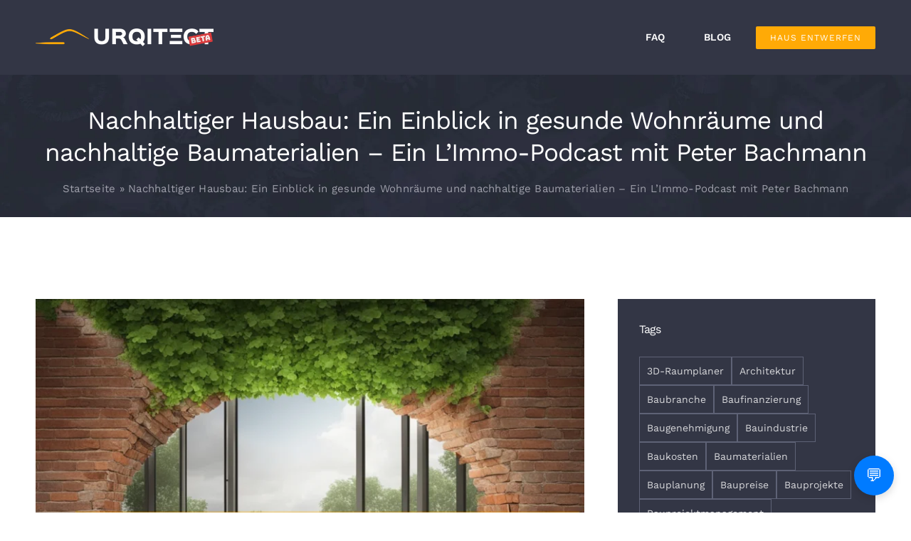

--- FILE ---
content_type: application/javascript
request_url: https://homeby.dev.urqitect.com/assets/widgets/widget.js
body_size: 1621
content:

function uuid() {
  const u = URL.createObjectURL(new Blob([""]))
  URL.revokeObjectURL(u);
  return u.split("/").pop();
}

const DEfAULT_OFFSET = 24;

const DEFAULTS_OPTIONS = {
  btnId: 'homeby-chat-btn',
  frameId: 'chat-frame',
  btnSize: 56,
  frameW: 550,
  frameH: 550,
  zIndex: 9999,
  btnHTML: '💬',
  theme: '#007bff',
  storageKey: 'widget-guest-id',
};

class HomebyChatWidget {
  constructor(opts = {}, originUrl = BASE_URL) {

    this.opt = opts;
    this.originUrl = originUrl;
    this.btn = null;
    this.frame = null;
    this.container = null;
  }

  init() {
    const isWidgetBtnInit = document.getElementById(this.opt.btnId);
    if (isWidgetBtnInit) return;

    this.injectStyles();
    this.btn = document.createElement('button');
    this.btn.id = this.opt.btnId;
    this.btn.type = 'button';
    this.btn.innerHTML = this.opt.btnHTML;
    this.btn.className = 'chat-btn';

    this.btn.addEventListener('click', () => this.openChat());
    this.attachMessageListener();
    document.body.appendChild(this.btn);
  }


  openChat() {
    if (!this.container) {
      this.container = document.createElement('div');
      this.container.className = 'chat-container';

      const closeBtn = document.createElement('button');
      closeBtn.className = 'chat-close';
      closeBtn.type = 'button';
      closeBtn.innerHTML = '&times;';
      closeBtn.addEventListener('click', () => this.closeChat());

      this.frame = document.createElement('iframe');
      this.frame.id = this.opt.frameId;
      this.frame.src = this.createChatUrl();
      this.frame.className = 'chat-frame';
      this.container.appendChild(this.frame);
      this.container.appendChild(closeBtn);
      document.body.appendChild(this.container);

      this.btn.classList.add('hb-hidden');

    } else {
      this.container.classList.remove('hb-hidden');
      this.btn.classList.add('hb-hidden');
    }
  }

  closeChat() {
    if (this.container) {
      this.container.classList.add('hb-hidden');
      this.btn.classList.remove('hb-hidden');
    }
  }


  injectStyles() {
    const { btnSize, frameW, frameH, offsetRight, offsetBottom, zIndex, theme } = this.opt;
    const style = `
      .chat-btn{
        position:fixed; 
        right:${+offsetRight}px; 
        bottom:${+offsetBottom}px;
        width:${btnSize}px; 
        height:${btnSize}px;
        border:0; 
        border-radius:50%; 
        font-size:24px; 
        line-height:1;
        background:${theme}; 
        color:#fff; 
        cursor:pointer;
        box-shadow:0 4px 12px rgba(0,0,0,.15);
        z-index:${zIndex};
      }
      .chat-container {
        position:fixed;
        right:${+offsetRight}px; 
        bottom:${+offsetBottom}px;
        width:${frameW}px; 
        height:${frameH}px;
        z-index:${zIndex};
      }
      .chat-frame {
        width:100%; 
        height:100%;
        border:0; 
        border-radius:8px;
        box-shadow:0 8px 24px rgba(0,0,0,.2);
      }
      .chat-close {
        position: absolute;
        top: -10px;
        right: -10px;
        width: 24px;
        height: 24px;
        border: 0;
        border-radius: 50%;
        background: #000;
        color: #fff;
        cursor: pointer;
      }
      .hb-hidden{ display:none; }
      
      @media (max-width: 640px) {
      .chat-container {
        right: 0;
        bottom: 0;
        width: 100%;
        height: 100dvh;
        border-radius: 0;
      }
      .chat-close {
        top: 0px;
        right: 0px;
      }
    }
    `;
    const el = document.createElement('style');
    el.textContent = style;
    document.head.appendChild(el);
  }

  createGuestId() {
    return `guest-${uuid().slice(6)}`
  }

  getGuestId() {
    const KEY = this.opt.storageKey;
    const cachedGuestId = localStorage.getItem(KEY);

    if (cachedGuestId) {
      return cachedGuestId;
    }

    const guestId = this.createGuestId();
    localStorage.setItem(KEY, guestId);
    return guestId
  }

  createChatUrl() {
    const guestId = this.getGuestId();
    const url = new URL(this.originUrl); 
    url.searchParams.set('embed', 'true'); 
    url.searchParams.set('guestId', guestId);
    return url.toString()
  }

  attachMessageListener() {
    const allowedOrigin = new URL(this.originUrl).origin;
    window.addEventListener('message', (e) => {
      if (e.source !== this.frame?.contentWindow) return;
      if (e.origin !== allowedOrigin) return;
      const { type, href } = e.data || {};
      if (type === 'OPEN_OUTSIDE' && typeof href === 'string') {
        window.location.href = href;
      }
    });
  }
}

document.addEventListener('DOMContentLoaded', () => {
  const script = document.querySelector('script[src*="widget.js"]');
  const { origin, offsetBottom = DEfAULT_OFFSET, offsetRight = DEfAULT_OFFSET } = script?.dataset;
  const baseOrigin = new URL(script.src).origin;
  const relativePath = origin ?? 'chat';
  const originUrl = `${baseOrigin}/${relativePath}`;
  const opt = {
    offsetBottom,
    offsetRight
  }
  const widget = new HomebyChatWidget({...DEFAULTS_OPTIONS, ...opt}, originUrl);
  widget.init();
});
